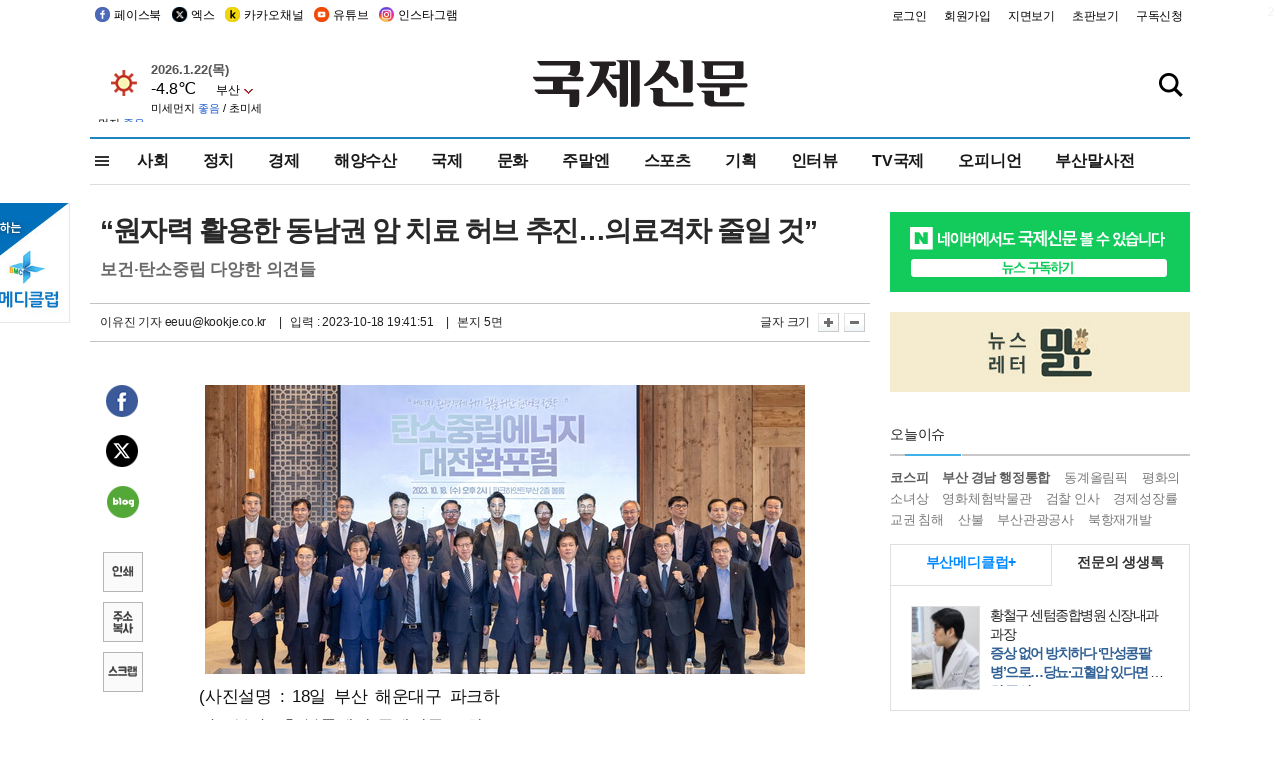

--- FILE ---
content_type: text/html; charset=utf-8
request_url: https://www.google.com/recaptcha/api2/aframe
body_size: 269
content:
<!DOCTYPE HTML><html><head><meta http-equiv="content-type" content="text/html; charset=UTF-8"></head><body><script nonce="GMLEKEuJShGY-x4Zx9uEIg">/** Anti-fraud and anti-abuse applications only. See google.com/recaptcha */ try{var clients={'sodar':'https://pagead2.googlesyndication.com/pagead/sodar?'};window.addEventListener("message",function(a){try{if(a.source===window.parent){var b=JSON.parse(a.data);var c=clients[b['id']];if(c){var d=document.createElement('img');d.src=c+b['params']+'&rc='+(localStorage.getItem("rc::a")?sessionStorage.getItem("rc::b"):"");window.document.body.appendChild(d);sessionStorage.setItem("rc::e",parseInt(sessionStorage.getItem("rc::e")||0)+1);localStorage.setItem("rc::h",'1769112315266');}}}catch(b){}});window.parent.postMessage("_grecaptcha_ready", "*");}catch(b){}</script></body></html>